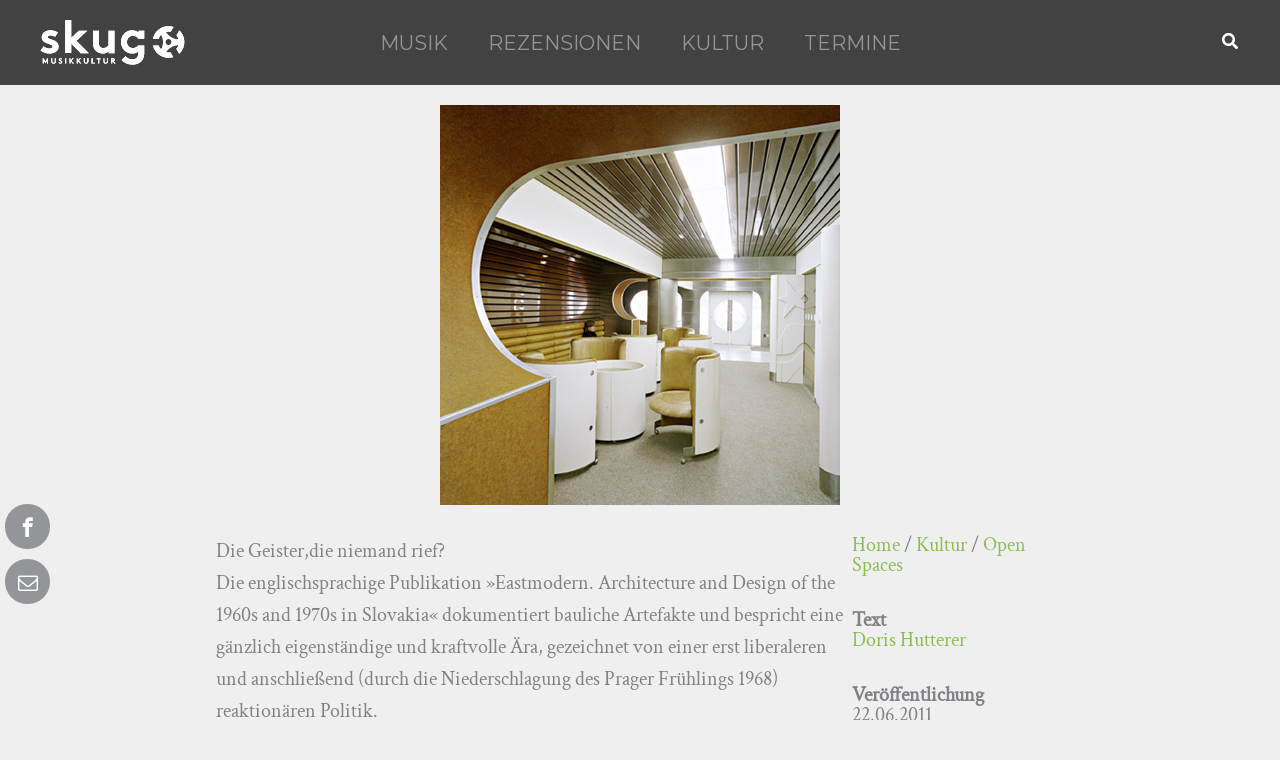

--- FILE ---
content_type: image/svg+xml
request_url: https://skug.at/wp-content/uploads/2022/12/logo_white.svg
body_size: 2508
content:
<?xml version="1.0" encoding="utf-8"?>
<!-- Generator: Adobe Illustrator 26.5.1, SVG Export Plug-In . SVG Version: 6.00 Build 0)  -->
<svg version="1.1" id="Layer_1" xmlns="http://www.w3.org/2000/svg" xmlns:xlink="http://www.w3.org/1999/xlink" x="0px" y="0px"
	 viewBox="0 252.64 290 90" enable-background="new 0 252.64 290 90" xml:space="preserve">
<g>
	<path fill="#FFFFFF" d="M7.189,305.228c3.048,2.771,7.753,4.434,12.278,4.434c3.228,0,5.721-1.57,5.721-3.788
		c0-6.74-21.687-4.341-21.687-18.743c0-8.586,8.301-13.941,17.162-13.941c5.819,0,12.196,2.219,15.147,4.525l-5.631,8.679
		c-2.302-1.663-5.352-3.05-8.581-3.05c-3.328,0-6.097,1.297-6.097,3.603c0,5.819,21.694,3.507,21.694,19.023
		c0,8.585-8.401,13.845-17.817,13.845c-6.187,0-12.744-2.122-18.008-5.999L7.189,305.228z"/>
	<path fill="#FFFFFF" d="M72.739,294.239l24.654,24.654H81.232l-18.932-19.392v19.353h-12v-65.552H62.3v35.307l15.424-14.499h16.899
		L72.739,294.239z"/>
	<path fill="#FFFFFF" d="M149.158,274.111v44.783h-11.539v-3.601c-3.507,3.139-7.753,4.523-12.098,4.523
		c-6.179,0-11.718-2.859-15.226-7.198c-2.869-3.507-4.525-8.126-4.525-14.773v-23.733h11.998v24.195
		c0,4.061,0.829,6.094,2.214,7.664c1.852,2.029,4.434,2.771,6.736,2.771c5.082,0,8.779-3.419,10.442-5.542v-29.088H149.158
		L149.158,274.111z"/>
	<path fill="#FFFFFF" d="M196.292,303.558c-2.334,3.108-6.138,5.183-10.48,5.183c-6.738,0-11.821-5.174-11.821-12.194
		c0-6.461,4.525-12.276,11.541-12.276c4.623,0,8.591,2.216,11.081,5.54v0.366l12.007,0.023v-16.089h-11.547v3.604
		c-3.508-2.862-8.033-4.525-13.106-4.525c-12.187,0-21.974,10.154-21.974,23.357c0,6.095,2.122,11.634,5.631,15.702
		c3.974,4.613,10.344,7.566,16.991,7.566c4.523,0,8.399-1.29,11.998-4.061v1.476c0,5.724-0.919,8.496-2.771,10.529
		c-2.032,2.4-5.263,3.601-9.139,3.601c-7.385,0-11.538-3.88-13.941-6.463l-7.573,7.849c4.434,5.166,12.745,9.232,21.514,9.232
		c8.591,0,15.795-3.323,19.851-8.96c2.68-3.78,4.065-8.585,4.065-16.615v-12.817L196.292,303.558z"/>
	<g>
		<path fill="#FFFFFF" d="M10.847,335.589l3.863-6.345h1.438v10.599h-2.043v-5.906l-2.546,4.166h-1.422l-2.546-4.166v5.906H5.546
			v-10.599h1.44L10.847,335.589z"/>
		<path fill="#FFFFFF" d="M23.959,338.906c-0.878-0.787-1.362-1.909-1.362-3.528v-6.133h2.045v6.286c0,0.97,0.257,1.559,0.696,1.968
			c0.455,0.439,1.089,0.681,1.802,0.681c0.712,0,1.347-0.242,1.802-0.681c0.439-0.409,0.696-0.999,0.696-1.968v-6.286h2.045v6.133
			c0,1.62-0.485,2.742-1.363,3.528c-0.819,0.728-1.984,1.09-3.18,1.09C25.943,339.996,24.778,339.634,23.959,338.906z"/>
		<path fill="#FFFFFF" d="M38.406,337.013c0.605,0.664,1.529,1.165,2.498,1.165c0.91,0,1.544-0.56,1.544-1.333
			c0-1.36-1.968-1.529-3.392-2.362c-0.832-0.485-1.499-1.21-1.499-2.407c0-1.893,1.74-2.985,3.497-2.985
			c1.076,0,2.075,0.259,3.076,1.001l-1.06,1.516c-0.423-0.396-1.137-0.697-1.833-0.697c-0.772,0-1.633,0.333-1.633,1.149
			c0,1.713,4.891,1.181,4.891,4.755c0,1.877-1.681,3.181-3.589,3.181c-1.425,0-2.739-0.59-3.832-1.59L38.406,337.013z"/>
		<path fill="#FFFFFF" d="M50.338,329.244h2.045v10.599h-2.045V329.244z"/>
		<path fill="#FFFFFF" d="M60.95,334.636v5.207h-2.043v-10.599h2.043v4.241l4.013-4.241h2.698l-4.666,4.846l5.226,5.753H65.6
			L60.95,334.636z"/>
		<path fill="#FFFFFF" d="M75.578,334.636v5.207h-2.043v-10.599h2.043v4.241l4.013-4.241h2.698l-4.666,4.846l5.225,5.753h-2.62
			L75.578,334.636z"/>
		<path fill="#FFFFFF" d="M89.071,338.906c-0.88-0.787-1.363-1.909-1.363-3.528v-6.133h2.043v6.286c0,0.97,0.259,1.559,0.696,1.968
			c0.456,0.439,1.093,0.681,1.802,0.681c0.715,0,1.349-0.242,1.802-0.681c0.441-0.409,0.698-0.999,0.698-1.968v-6.286h2.045v6.133
			c0,1.62-0.487,2.742-1.365,3.528c-0.817,0.728-1.984,1.09-3.181,1.09C91.055,339.996,89.888,339.634,89.071,338.906z"/>
		<path fill="#FFFFFF" d="M103.244,329.244h2.045v8.783h4.466v1.816h-6.511V329.244z"/>
		<path fill="#FFFFFF" d="M121.205,329.244v1.817h-2.802v8.782h-2.043v-8.782h-2.803v-1.817H121.205z"/>
		<path fill="#FFFFFF" d="M128.185,338.906c-0.878-0.787-1.365-1.909-1.365-3.528v-6.133h2.048v6.286
			c0,0.97,0.255,1.559,0.696,1.968c0.452,0.439,1.09,0.681,1.801,0.681c0.71,0,1.347-0.242,1.803-0.681
			c0.437-0.409,0.696-0.999,0.696-1.968v-6.286h2.042v6.133c0,1.62-0.482,2.742-1.36,3.528c-0.819,0.728-1.984,1.09-3.181,1.09
			C130.169,339.996,129.002,339.634,128.185,338.906z"/>
		<path fill="#FFFFFF" d="M144.401,335.15v4.693h-2.043v-10.599h3.863c1.088,0,1.786,0.303,2.316,0.787
			c0.573,0.546,0.937,1.318,0.937,2.166c0,0.849-0.364,1.622-0.937,2.166c-0.287,0.273-0.637,0.485-1.06,0.622l3.967,4.859h-2.529
			l-3.77-4.693H144.401L144.401,335.15z M146.098,333.333c0.591,0,0.848-0.121,1.029-0.319c0.182-0.195,0.305-0.498,0.305-0.801
			c0-0.318-0.123-0.621-0.305-0.819c-0.18-0.196-0.437-0.333-1.029-0.333h-1.697v2.271H146.098L146.098,333.333z"/>
	</g>
	<path fill="#FFFFFF" d="M288.576,294.979c-0.032-0.845-0.114-1.731-0.25-2.714c-0.578-4.149-1.854-7.978-3.801-11.384
		c-1.447-2.489-3.23-4.782-5.298-6.811l-0.578-0.564l-5.696,9.762l0.266,0.336c0.614,0.774,1.319,1.682,1.909,2.691
		c0.976,1.684,1.692,3.483,2.138,5.36c-10.581-0.302-20.32-6.049-25.57-15.12c3.064-0.785,6.251-0.88,9.248-0.289l0.44,0.089
		l5.667-9.739l-0.76-0.232c-8.303-2.539-17.515-1.549-25.079,2.734c-7.651,4.398-12.995,11.585-15.049,20.238l-0.184,0.773
		l11.265,0.018l0.148-0.42c1.006-2.853,2.696-5.535,4.914-7.799c5.173,9.136,5.191,20.434,0.084,29.707
		c-1.36-1.329-2.55-2.866-3.542-4.591c-0.543-0.929-0.928-1.907-1.337-2.994l-0.152-0.405l-11.319-0.036l0.198,0.783
		c0.717,2.857,1.792,5.569,3.203,8.057c2.805,4.855,6.914,8.913,11.885,11.748l0.207,0.1c1.782,0.987,3.626,1.774,5.635,2.407
		l1.021,0.318c2.972,0.864,6.02,1.301,9.068,1.301c2.892,0,5.749-0.396,8.497-1.179l0.771-0.218l-5.572-9.801l-0.437,0.073
		c-2.812,0.482-5.694,0.382-8.467-0.296c2.632-4.227,6.306-7.762,10.664-10.246c4.311-2.475,9.187-3.844,14.219-3.977
		c-0.826,2.712-2.204,5.265-4.016,7.417l-0.282,0.336l5.61,9.755l0.58-0.551c4.331-4.132,7.39-9.486,8.866-15.52l0.154-0.578
		c0.007-0.095,0.011-0.132,0.036-0.223c0.369-1.679,0.596-3.41,0.678-5.137l0.023-0.323c0.018-0.218,0.036-0.439,0.034-0.637
		C288.651,296.407,288.617,295.664,288.576,294.979z M250.977,295.015c0.44-1.597,1.48-2.928,2.935-3.75
		c0.937-0.541,2-0.826,3.076-0.826c2.225,0,4.293,1.201,5.399,3.135c1.707,2.962,0.673,6.766-2.298,8.476
		c-0.949,0.542-2.02,0.829-3.101,0.829c-2.232,0-4.304-1.206-5.407-3.146C250.752,298.291,250.538,296.615,250.977,295.015z"/>
	<path fill="#FFFFFF" d="M7.189,305.228c3.048,2.771,7.753,4.434,12.278,4.434c3.228,0,5.721-1.57,5.721-3.788
		c0-6.74-21.687-4.341-21.687-18.743c0-8.586,8.301-13.941,17.162-13.941c5.819,0,12.196,2.219,15.147,4.525l-5.631,8.679
		c-2.302-1.663-5.352-3.05-8.581-3.05c-3.328,0-6.097,1.297-6.097,3.603c0,5.819,21.694,3.507,21.694,19.023
		c0,8.585-8.401,13.845-17.817,13.845c-6.187,0-12.744-2.122-18.008-5.999L7.189,305.228z"/>
	<path fill="#FFFFFF" d="M72.739,294.239l24.654,24.654H81.232l-18.932-19.392v19.353h-12v-65.552H62.3v35.307l15.424-14.499h16.899
		L72.739,294.239z"/>
	<path fill="#FFFFFF" d="M149.158,274.111v44.783h-11.539v-3.601c-3.507,3.139-7.753,4.523-12.098,4.523
		c-6.179,0-11.718-2.859-15.226-7.198c-2.869-3.507-4.525-8.126-4.525-14.773v-23.733h11.998v24.195
		c0,4.061,0.829,6.094,2.214,7.664c1.852,2.029,4.434,2.771,6.736,2.771c5.082,0,8.779-3.419,10.442-5.542v-29.088H149.158
		L149.158,274.111z"/>
	<path fill="#FFFFFF" d="M196.292,303.558c-2.334,3.108-6.138,5.183-10.48,5.183c-6.738,0-11.821-5.174-11.821-12.194
		c0-6.461,4.525-12.276,11.541-12.276c4.623,0,8.591,2.216,11.081,5.54v0.366l12.007,0.023v-16.089h-11.547v3.604
		c-3.508-2.862-8.033-4.525-13.106-4.525c-12.187,0-21.974,10.154-21.974,23.357c0,6.095,2.122,11.634,5.631,15.702
		c3.974,4.613,10.344,7.566,16.991,7.566c4.523,0,8.399-1.29,11.998-4.061v1.476c0,5.724-0.919,8.496-2.771,10.529
		c-2.032,2.4-5.263,3.601-9.139,3.601c-7.385,0-11.538-3.88-13.941-6.463l-7.573,7.849c4.434,5.166,12.745,9.232,21.514,9.232
		c8.591,0,15.795-3.323,19.851-8.96c2.68-3.78,4.065-8.585,4.065-16.615v-12.817L196.292,303.558z"/>
	<g>
		<path fill="#FFFFFF" d="M10.847,335.589l3.863-6.345h1.438v10.599h-2.043v-5.906l-2.546,4.166h-1.422l-2.546-4.166v5.906H5.546
			v-10.599h1.44L10.847,335.589z"/>
		<path fill="#FFFFFF" d="M23.959,338.906c-0.878-0.787-1.362-1.909-1.362-3.528v-6.133h2.045v6.286c0,0.97,0.257,1.559,0.696,1.968
			c0.455,0.439,1.089,0.681,1.802,0.681c0.712,0,1.347-0.242,1.802-0.681c0.439-0.409,0.696-0.999,0.696-1.968v-6.286h2.045v6.133
			c0,1.62-0.485,2.742-1.363,3.528c-0.819,0.728-1.984,1.09-3.18,1.09C25.943,339.996,24.778,339.634,23.959,338.906z"/>
		<path fill="#FFFFFF" d="M38.406,337.013c0.605,0.664,1.529,1.165,2.498,1.165c0.91,0,1.544-0.56,1.544-1.333
			c0-1.36-1.968-1.529-3.392-2.362c-0.832-0.485-1.499-1.21-1.499-2.407c0-1.893,1.74-2.985,3.497-2.985
			c1.076,0,2.075,0.259,3.076,1.001l-1.06,1.516c-0.423-0.396-1.137-0.697-1.833-0.697c-0.772,0-1.633,0.333-1.633,1.149
			c0,1.713,4.891,1.181,4.891,4.755c0,1.877-1.681,3.181-3.589,3.181c-1.425,0-2.739-0.59-3.832-1.59L38.406,337.013z"/>
		<path fill="#FFFFFF" d="M50.338,329.244h2.045v10.599h-2.045V329.244z"/>
		<path fill="#FFFFFF" d="M60.95,334.636v5.207h-2.043v-10.599h2.043v4.241l4.013-4.241h2.698l-4.666,4.846l5.226,5.753H65.6
			L60.95,334.636z"/>
		<path fill="#FFFFFF" d="M75.578,334.636v5.207h-2.043v-10.599h2.043v4.241l4.013-4.241h2.698l-4.666,4.846l5.225,5.753h-2.62
			L75.578,334.636z"/>
		<path fill="#FFFFFF" d="M89.071,338.906c-0.88-0.787-1.363-1.909-1.363-3.528v-6.133h2.043v6.286c0,0.97,0.259,1.559,0.696,1.968
			c0.456,0.439,1.093,0.681,1.802,0.681c0.715,0,1.349-0.242,1.802-0.681c0.441-0.409,0.698-0.999,0.698-1.968v-6.286h2.045v6.133
			c0,1.62-0.487,2.742-1.365,3.528c-0.817,0.728-1.984,1.09-3.181,1.09C91.055,339.996,89.888,339.634,89.071,338.906z"/>
		<path fill="#FFFFFF" d="M103.244,329.244h2.045v8.783h4.466v1.816h-6.511V329.244z"/>
		<path fill="#FFFFFF" d="M121.205,329.244v1.817h-2.802v8.782h-2.043v-8.782h-2.803v-1.817H121.205z"/>
		<path fill="#FFFFFF" d="M128.185,338.906c-0.878-0.787-1.365-1.909-1.365-3.528v-6.133h2.048v6.286
			c0,0.97,0.255,1.559,0.696,1.968c0.452,0.439,1.09,0.681,1.801,0.681c0.71,0,1.347-0.242,1.803-0.681
			c0.437-0.409,0.696-0.999,0.696-1.968v-6.286h2.042v6.133c0,1.62-0.482,2.742-1.36,3.528c-0.819,0.728-1.984,1.09-3.181,1.09
			C130.169,339.996,129.002,339.634,128.185,338.906z"/>
		<path fill="#FFFFFF" d="M144.401,335.15v4.693h-2.043v-10.599h3.863c1.088,0,1.786,0.303,2.316,0.787
			c0.573,0.546,0.937,1.318,0.937,2.166c0,0.849-0.364,1.622-0.937,2.166c-0.287,0.273-0.637,0.485-1.06,0.622l3.967,4.859h-2.529
			l-3.77-4.693H144.401L144.401,335.15z M146.098,333.333c0.591,0,0.848-0.121,1.029-0.319c0.182-0.195,0.305-0.498,0.305-0.801
			c0-0.318-0.123-0.621-0.305-0.819c-0.18-0.196-0.437-0.333-1.029-0.333h-1.697v2.271H146.098L146.098,333.333z"/>
	</g>
	<path fill="#FFFFFF" d="M288.576,294.979c-0.032-0.845-0.114-1.731-0.25-2.714c-0.578-4.149-1.854-7.978-3.801-11.384
		c-1.447-2.489-3.23-4.782-5.298-6.811l-0.578-0.564l-5.696,9.762l0.266,0.336c0.614,0.774,1.319,1.682,1.909,2.691
		c0.976,1.684,1.692,3.483,2.138,5.36c-10.581-0.302-20.32-6.049-25.57-15.12c3.064-0.785,6.251-0.88,9.248-0.289l0.44,0.089
		l5.667-9.739l-0.76-0.232c-8.303-2.539-17.515-1.549-25.079,2.734c-7.651,4.398-12.995,11.585-15.049,20.238l-0.184,0.773
		l11.265,0.018l0.148-0.42c1.006-2.853,2.696-5.535,4.914-7.799c5.173,9.136,5.191,20.434,0.084,29.707
		c-1.36-1.329-2.55-2.866-3.542-4.591c-0.543-0.929-0.928-1.907-1.337-2.994l-0.152-0.405l-11.319-0.036l0.198,0.783
		c0.717,2.857,1.792,5.569,3.203,8.057c2.805,4.855,6.914,8.913,11.885,11.748l0.207,0.1c1.782,0.987,3.626,1.774,5.635,2.407
		l1.021,0.318c2.972,0.864,6.02,1.301,9.068,1.301c2.892,0,5.749-0.396,8.497-1.179l0.771-0.218l-5.572-9.801l-0.437,0.073
		c-2.812,0.482-5.694,0.382-8.467-0.296c2.632-4.227,6.306-7.762,10.664-10.246c4.311-2.475,9.187-3.844,14.219-3.977
		c-0.826,2.712-2.204,5.265-4.016,7.417l-0.282,0.336l5.61,9.755l0.58-0.551c4.331-4.132,7.39-9.486,8.866-15.52l0.154-0.578
		c0.007-0.095,0.011-0.132,0.036-0.223c0.369-1.679,0.596-3.41,0.678-5.137l0.023-0.323c0.018-0.218,0.036-0.439,0.034-0.637
		C288.651,296.407,288.617,295.664,288.576,294.979z M250.977,295.015c0.44-1.597,1.48-2.928,2.935-3.75
		c0.937-0.541,2-0.826,3.076-0.826c2.225,0,4.293,1.201,5.399,3.135c1.707,2.962,0.673,6.766-2.298,8.476
		c-0.949,0.542-2.02,0.829-3.101,0.829c-2.232,0-4.304-1.206-5.407-3.146C250.752,298.291,250.538,296.615,250.977,295.015z"/>
</g>
</svg>
